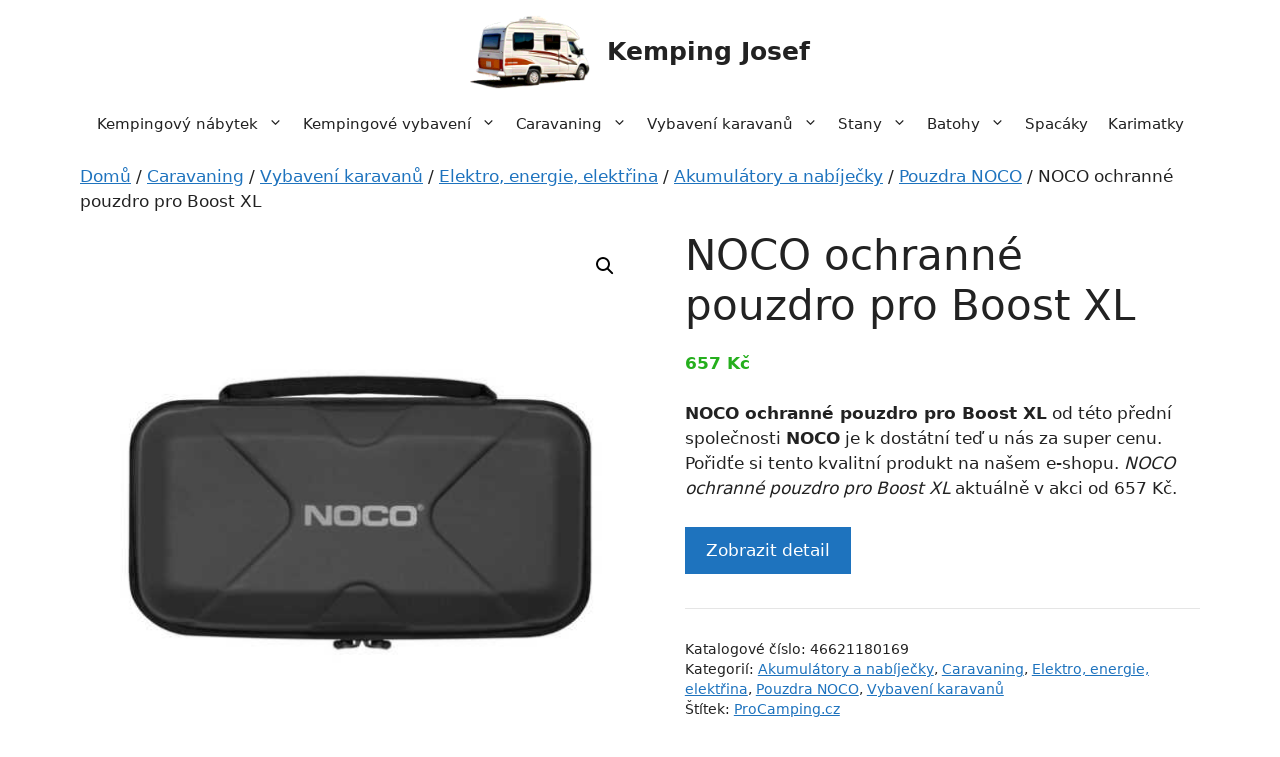

--- FILE ---
content_type: text/html; charset=UTF-8
request_url: https://kempjosef.cz/p/noco-ochranne-pouzdro-pro-boost-xl/
body_size: 15761
content:
<!DOCTYPE html>
<html lang="cs">
<head>
	<meta charset="UTF-8">
	<meta name='robots' content='index, follow, max-image-preview:large, max-snippet:-1, max-video-preview:-1' />
<meta name="viewport" content="width=device-width, initial-scale=1">
	<!-- This site is optimized with the Yoast SEO plugin v22.5 - https://yoast.com/wordpress/plugins/seo/ -->
	<title>NOCO ochranné pouzdro pro Boost XL | Kemping Josef</title>
	<link rel="canonical" href="https://kempjosef.cz/p/noco-ochranne-pouzdro-pro-boost-xl/" />
	<meta property="og:locale" content="cs_CZ" />
	<meta property="og:type" content="article" />
	<meta property="og:title" content="NOCO ochranné pouzdro pro Boost XL | Kemping Josef" />
	<meta property="og:description" content="NOCO ochranné pouzdro pro Boost XL od této přední společnosti NOCO je k dostátní teď u nás za super cenu. Pořidťe si tento kvalitní produkt na našem e-shopu. NOCO ochranné pouzdro pro Boost XL aktuálně v akci od 657 Kč." />
	<meta property="og:url" content="https://kempjosef.cz/p/noco-ochranne-pouzdro-pro-boost-xl/" />
	<meta property="og:site_name" content="Kemping Josef" />
	<meta property="article:modified_time" content="2023-05-04T13:28:54+00:00" />
	<meta property="og:image" content="https://kempjosef.cz/wp-content/uploads/2023/05/i5faec4caa3a34.jpeg" />
	<meta property="og:image:width" content="768" />
	<meta property="og:image:height" content="768" />
	<meta property="og:image:type" content="image/png" />
	<meta name="twitter:card" content="summary_large_image" />
	<meta name="twitter:label1" content="Odhadovaná doba čtení" />
	<meta name="twitter:data1" content="1 minuta" />
	<script type="application/ld+json" class="yoast-schema-graph">{"@context":"https://schema.org","@graph":[{"@type":"WebPage","@id":"https://kempjosef.cz/p/noco-ochranne-pouzdro-pro-boost-xl/","url":"https://kempjosef.cz/p/noco-ochranne-pouzdro-pro-boost-xl/","name":"NOCO ochranné pouzdro pro Boost XL | Kemping Josef","isPartOf":{"@id":"https://kempjosef.cz/#website"},"primaryImageOfPage":{"@id":"https://kempjosef.cz/p/noco-ochranne-pouzdro-pro-boost-xl/#primaryimage"},"image":{"@id":"https://kempjosef.cz/p/noco-ochranne-pouzdro-pro-boost-xl/#primaryimage"},"thumbnailUrl":"https://kempjosef.cz/wp-content/uploads/2023/05/i5faec4caa3a34.jpeg","datePublished":"2023-05-04T13:28:53+00:00","dateModified":"2023-05-04T13:28:54+00:00","breadcrumb":{"@id":"https://kempjosef.cz/p/noco-ochranne-pouzdro-pro-boost-xl/#breadcrumb"},"inLanguage":"cs","potentialAction":[{"@type":"ReadAction","target":["https://kempjosef.cz/p/noco-ochranne-pouzdro-pro-boost-xl/"]}]},{"@type":"ImageObject","inLanguage":"cs","@id":"https://kempjosef.cz/p/noco-ochranne-pouzdro-pro-boost-xl/#primaryimage","url":"https://kempjosef.cz/wp-content/uploads/2023/05/i5faec4caa3a34.jpeg","contentUrl":"https://kempjosef.cz/wp-content/uploads/2023/05/i5faec4caa3a34.jpeg","width":550,"height":550,"caption":"NOCO ochranné pouzdro pro Boost XL"},{"@type":"BreadcrumbList","@id":"https://kempjosef.cz/p/noco-ochranne-pouzdro-pro-boost-xl/#breadcrumb","itemListElement":[{"@type":"ListItem","position":1,"name":"Domů","item":"https://kempjosef.cz/"},{"@type":"ListItem","position":2,"name":"Eshop","item":"https://kempjosef.cz/eshop/"},{"@type":"ListItem","position":3,"name":"NOCO ochranné pouzdro pro Boost XL"}]},{"@type":"WebSite","@id":"https://kempjosef.cz/#website","url":"https://kempjosef.cz/","name":"Kemping Josef","description":"Campingové vybavení a outdoor","publisher":{"@id":"https://kempjosef.cz/#organization"},"potentialAction":[{"@type":"SearchAction","target":{"@type":"EntryPoint","urlTemplate":"https://kempjosef.cz/?s={search_term_string}"},"query-input":"required name=search_term_string"}],"inLanguage":"cs"},{"@type":"Organization","@id":"https://kempjosef.cz/#organization","name":"Kemping Josef","url":"https://kempjosef.cz/","logo":{"@type":"ImageObject","inLanguage":"cs","@id":"https://kempjosef.cz/#/schema/logo/image/","url":"https://kempjosef.cz/wp-content/uploads/2023/05/kempjosef-logo.png","contentUrl":"https://kempjosef.cz/wp-content/uploads/2023/05/kempjosef-logo.png","width":150,"height":92,"caption":"Kemping Josef"},"image":{"@id":"https://kempjosef.cz/#/schema/logo/image/"}}]}</script>
	<!-- / Yoast SEO plugin. -->


<link rel="alternate" type="application/rss+xml" title="Kemping Josef &raquo; RSS zdroj" href="https://kempjosef.cz/feed/" />
<link rel="alternate" type="application/rss+xml" title="Kemping Josef &raquo; RSS komentářů" href="https://kempjosef.cz/comments/feed/" />
<link rel="alternate" type="application/rss+xml" title="Kemping Josef &raquo; RSS komentářů pro NOCO ochranné pouzdro pro Boost XL" href="https://kempjosef.cz/p/noco-ochranne-pouzdro-pro-boost-xl/feed/" />
<link rel='stylesheet' id='font-awesome-css' href='https://kempjosef.cz/wp-content/plugins/brands-for-woocommerce/berocket/assets/css/font-awesome.min.css?ver=0bd6fa7a08c9881ab0aa1b14427a051b' media='all' />
<link rel='stylesheet' id='berocket_product_brand_style-css' href='https://kempjosef.cz/wp-content/plugins/brands-for-woocommerce/css/frontend.css?ver=3.8.2.4' media='all' />
<link rel='stylesheet' id='wp-block-library-css' href='https://kempjosef.cz/wp-includes/css/dist/block-library/style.min.css?ver=0bd6fa7a08c9881ab0aa1b14427a051b' media='all' />
<style id='classic-theme-styles-inline-css'>
/*! This file is auto-generated */
.wp-block-button__link{color:#fff;background-color:#32373c;border-radius:9999px;box-shadow:none;text-decoration:none;padding:calc(.667em + 2px) calc(1.333em + 2px);font-size:1.125em}.wp-block-file__button{background:#32373c;color:#fff;text-decoration:none}
</style>
<style id='global-styles-inline-css'>
body{--wp--preset--color--black: #000000;--wp--preset--color--cyan-bluish-gray: #abb8c3;--wp--preset--color--white: #ffffff;--wp--preset--color--pale-pink: #f78da7;--wp--preset--color--vivid-red: #cf2e2e;--wp--preset--color--luminous-vivid-orange: #ff6900;--wp--preset--color--luminous-vivid-amber: #fcb900;--wp--preset--color--light-green-cyan: #7bdcb5;--wp--preset--color--vivid-green-cyan: #00d084;--wp--preset--color--pale-cyan-blue: #8ed1fc;--wp--preset--color--vivid-cyan-blue: #0693e3;--wp--preset--color--vivid-purple: #9b51e0;--wp--preset--color--contrast: var(--contrast);--wp--preset--color--contrast-2: var(--contrast-2);--wp--preset--color--contrast-3: var(--contrast-3);--wp--preset--color--base: var(--base);--wp--preset--color--base-2: var(--base-2);--wp--preset--color--base-3: var(--base-3);--wp--preset--color--accent: var(--accent);--wp--preset--gradient--vivid-cyan-blue-to-vivid-purple: linear-gradient(135deg,rgba(6,147,227,1) 0%,rgb(155,81,224) 100%);--wp--preset--gradient--light-green-cyan-to-vivid-green-cyan: linear-gradient(135deg,rgb(122,220,180) 0%,rgb(0,208,130) 100%);--wp--preset--gradient--luminous-vivid-amber-to-luminous-vivid-orange: linear-gradient(135deg,rgba(252,185,0,1) 0%,rgba(255,105,0,1) 100%);--wp--preset--gradient--luminous-vivid-orange-to-vivid-red: linear-gradient(135deg,rgba(255,105,0,1) 0%,rgb(207,46,46) 100%);--wp--preset--gradient--very-light-gray-to-cyan-bluish-gray: linear-gradient(135deg,rgb(238,238,238) 0%,rgb(169,184,195) 100%);--wp--preset--gradient--cool-to-warm-spectrum: linear-gradient(135deg,rgb(74,234,220) 0%,rgb(151,120,209) 20%,rgb(207,42,186) 40%,rgb(238,44,130) 60%,rgb(251,105,98) 80%,rgb(254,248,76) 100%);--wp--preset--gradient--blush-light-purple: linear-gradient(135deg,rgb(255,206,236) 0%,rgb(152,150,240) 100%);--wp--preset--gradient--blush-bordeaux: linear-gradient(135deg,rgb(254,205,165) 0%,rgb(254,45,45) 50%,rgb(107,0,62) 100%);--wp--preset--gradient--luminous-dusk: linear-gradient(135deg,rgb(255,203,112) 0%,rgb(199,81,192) 50%,rgb(65,88,208) 100%);--wp--preset--gradient--pale-ocean: linear-gradient(135deg,rgb(255,245,203) 0%,rgb(182,227,212) 50%,rgb(51,167,181) 100%);--wp--preset--gradient--electric-grass: linear-gradient(135deg,rgb(202,248,128) 0%,rgb(113,206,126) 100%);--wp--preset--gradient--midnight: linear-gradient(135deg,rgb(2,3,129) 0%,rgb(40,116,252) 100%);--wp--preset--font-size--small: 13px;--wp--preset--font-size--medium: 20px;--wp--preset--font-size--large: 36px;--wp--preset--font-size--x-large: 42px;--wp--preset--spacing--20: 0.44rem;--wp--preset--spacing--30: 0.67rem;--wp--preset--spacing--40: 1rem;--wp--preset--spacing--50: 1.5rem;--wp--preset--spacing--60: 2.25rem;--wp--preset--spacing--70: 3.38rem;--wp--preset--spacing--80: 5.06rem;--wp--preset--shadow--natural: 6px 6px 9px rgba(0, 0, 0, 0.2);--wp--preset--shadow--deep: 12px 12px 50px rgba(0, 0, 0, 0.4);--wp--preset--shadow--sharp: 6px 6px 0px rgba(0, 0, 0, 0.2);--wp--preset--shadow--outlined: 6px 6px 0px -3px rgba(255, 255, 255, 1), 6px 6px rgba(0, 0, 0, 1);--wp--preset--shadow--crisp: 6px 6px 0px rgba(0, 0, 0, 1);}:where(.is-layout-flex){gap: 0.5em;}:where(.is-layout-grid){gap: 0.5em;}body .is-layout-flow > .alignleft{float: left;margin-inline-start: 0;margin-inline-end: 2em;}body .is-layout-flow > .alignright{float: right;margin-inline-start: 2em;margin-inline-end: 0;}body .is-layout-flow > .aligncenter{margin-left: auto !important;margin-right: auto !important;}body .is-layout-constrained > .alignleft{float: left;margin-inline-start: 0;margin-inline-end: 2em;}body .is-layout-constrained > .alignright{float: right;margin-inline-start: 2em;margin-inline-end: 0;}body .is-layout-constrained > .aligncenter{margin-left: auto !important;margin-right: auto !important;}body .is-layout-constrained > :where(:not(.alignleft):not(.alignright):not(.alignfull)){max-width: var(--wp--style--global--content-size);margin-left: auto !important;margin-right: auto !important;}body .is-layout-constrained > .alignwide{max-width: var(--wp--style--global--wide-size);}body .is-layout-flex{display: flex;}body .is-layout-flex{flex-wrap: wrap;align-items: center;}body .is-layout-flex > *{margin: 0;}body .is-layout-grid{display: grid;}body .is-layout-grid > *{margin: 0;}:where(.wp-block-columns.is-layout-flex){gap: 2em;}:where(.wp-block-columns.is-layout-grid){gap: 2em;}:where(.wp-block-post-template.is-layout-flex){gap: 1.25em;}:where(.wp-block-post-template.is-layout-grid){gap: 1.25em;}.has-black-color{color: var(--wp--preset--color--black) !important;}.has-cyan-bluish-gray-color{color: var(--wp--preset--color--cyan-bluish-gray) !important;}.has-white-color{color: var(--wp--preset--color--white) !important;}.has-pale-pink-color{color: var(--wp--preset--color--pale-pink) !important;}.has-vivid-red-color{color: var(--wp--preset--color--vivid-red) !important;}.has-luminous-vivid-orange-color{color: var(--wp--preset--color--luminous-vivid-orange) !important;}.has-luminous-vivid-amber-color{color: var(--wp--preset--color--luminous-vivid-amber) !important;}.has-light-green-cyan-color{color: var(--wp--preset--color--light-green-cyan) !important;}.has-vivid-green-cyan-color{color: var(--wp--preset--color--vivid-green-cyan) !important;}.has-pale-cyan-blue-color{color: var(--wp--preset--color--pale-cyan-blue) !important;}.has-vivid-cyan-blue-color{color: var(--wp--preset--color--vivid-cyan-blue) !important;}.has-vivid-purple-color{color: var(--wp--preset--color--vivid-purple) !important;}.has-black-background-color{background-color: var(--wp--preset--color--black) !important;}.has-cyan-bluish-gray-background-color{background-color: var(--wp--preset--color--cyan-bluish-gray) !important;}.has-white-background-color{background-color: var(--wp--preset--color--white) !important;}.has-pale-pink-background-color{background-color: var(--wp--preset--color--pale-pink) !important;}.has-vivid-red-background-color{background-color: var(--wp--preset--color--vivid-red) !important;}.has-luminous-vivid-orange-background-color{background-color: var(--wp--preset--color--luminous-vivid-orange) !important;}.has-luminous-vivid-amber-background-color{background-color: var(--wp--preset--color--luminous-vivid-amber) !important;}.has-light-green-cyan-background-color{background-color: var(--wp--preset--color--light-green-cyan) !important;}.has-vivid-green-cyan-background-color{background-color: var(--wp--preset--color--vivid-green-cyan) !important;}.has-pale-cyan-blue-background-color{background-color: var(--wp--preset--color--pale-cyan-blue) !important;}.has-vivid-cyan-blue-background-color{background-color: var(--wp--preset--color--vivid-cyan-blue) !important;}.has-vivid-purple-background-color{background-color: var(--wp--preset--color--vivid-purple) !important;}.has-black-border-color{border-color: var(--wp--preset--color--black) !important;}.has-cyan-bluish-gray-border-color{border-color: var(--wp--preset--color--cyan-bluish-gray) !important;}.has-white-border-color{border-color: var(--wp--preset--color--white) !important;}.has-pale-pink-border-color{border-color: var(--wp--preset--color--pale-pink) !important;}.has-vivid-red-border-color{border-color: var(--wp--preset--color--vivid-red) !important;}.has-luminous-vivid-orange-border-color{border-color: var(--wp--preset--color--luminous-vivid-orange) !important;}.has-luminous-vivid-amber-border-color{border-color: var(--wp--preset--color--luminous-vivid-amber) !important;}.has-light-green-cyan-border-color{border-color: var(--wp--preset--color--light-green-cyan) !important;}.has-vivid-green-cyan-border-color{border-color: var(--wp--preset--color--vivid-green-cyan) !important;}.has-pale-cyan-blue-border-color{border-color: var(--wp--preset--color--pale-cyan-blue) !important;}.has-vivid-cyan-blue-border-color{border-color: var(--wp--preset--color--vivid-cyan-blue) !important;}.has-vivid-purple-border-color{border-color: var(--wp--preset--color--vivid-purple) !important;}.has-vivid-cyan-blue-to-vivid-purple-gradient-background{background: var(--wp--preset--gradient--vivid-cyan-blue-to-vivid-purple) !important;}.has-light-green-cyan-to-vivid-green-cyan-gradient-background{background: var(--wp--preset--gradient--light-green-cyan-to-vivid-green-cyan) !important;}.has-luminous-vivid-amber-to-luminous-vivid-orange-gradient-background{background: var(--wp--preset--gradient--luminous-vivid-amber-to-luminous-vivid-orange) !important;}.has-luminous-vivid-orange-to-vivid-red-gradient-background{background: var(--wp--preset--gradient--luminous-vivid-orange-to-vivid-red) !important;}.has-very-light-gray-to-cyan-bluish-gray-gradient-background{background: var(--wp--preset--gradient--very-light-gray-to-cyan-bluish-gray) !important;}.has-cool-to-warm-spectrum-gradient-background{background: var(--wp--preset--gradient--cool-to-warm-spectrum) !important;}.has-blush-light-purple-gradient-background{background: var(--wp--preset--gradient--blush-light-purple) !important;}.has-blush-bordeaux-gradient-background{background: var(--wp--preset--gradient--blush-bordeaux) !important;}.has-luminous-dusk-gradient-background{background: var(--wp--preset--gradient--luminous-dusk) !important;}.has-pale-ocean-gradient-background{background: var(--wp--preset--gradient--pale-ocean) !important;}.has-electric-grass-gradient-background{background: var(--wp--preset--gradient--electric-grass) !important;}.has-midnight-gradient-background{background: var(--wp--preset--gradient--midnight) !important;}.has-small-font-size{font-size: var(--wp--preset--font-size--small) !important;}.has-medium-font-size{font-size: var(--wp--preset--font-size--medium) !important;}.has-large-font-size{font-size: var(--wp--preset--font-size--large) !important;}.has-x-large-font-size{font-size: var(--wp--preset--font-size--x-large) !important;}
.wp-block-navigation a:where(:not(.wp-element-button)){color: inherit;}
:where(.wp-block-post-template.is-layout-flex){gap: 1.25em;}:where(.wp-block-post-template.is-layout-grid){gap: 1.25em;}
:where(.wp-block-columns.is-layout-flex){gap: 2em;}:where(.wp-block-columns.is-layout-grid){gap: 2em;}
.wp-block-pullquote{font-size: 1.5em;line-height: 1.6;}
</style>
<link rel='stylesheet' id='photoswipe-css' href='https://kempjosef.cz/wp-content/plugins/woocommerce/assets/css/photoswipe/photoswipe.min.css?ver=8.8.2' media='all' />
<link rel='stylesheet' id='photoswipe-default-skin-css' href='https://kempjosef.cz/wp-content/plugins/woocommerce/assets/css/photoswipe/default-skin/default-skin.min.css?ver=8.8.2' media='all' />
<link rel='stylesheet' id='woocommerce-layout-css' href='https://kempjosef.cz/wp-content/plugins/woocommerce/assets/css/woocommerce-layout.css?ver=8.8.2' media='all' />
<link rel='stylesheet' id='woocommerce-smallscreen-css' href='https://kempjosef.cz/wp-content/plugins/woocommerce/assets/css/woocommerce-smallscreen.css?ver=8.8.2' media='only screen and (max-width: 768px)' />
<link rel='stylesheet' id='woocommerce-general-css' href='https://kempjosef.cz/wp-content/plugins/woocommerce/assets/css/woocommerce.css?ver=8.8.2' media='all' />
<style id='woocommerce-inline-inline-css'>
.woocommerce form .form-row .required { visibility: visible; }
</style>
<link rel='stylesheet' id='generate-widget-areas-css' href='https://kempjosef.cz/wp-content/themes/generatepress/assets/css/components/widget-areas.min.css?ver=3.4.0' media='all' />
<link rel='stylesheet' id='generate-style-css' href='https://kempjosef.cz/wp-content/themes/generatepress/assets/css/main.min.css?ver=3.4.0' media='all' />
<style id='generate-style-inline-css'>
body{background-color:var(--base-3);color:var(--contrast);}a{color:var(--accent);}a{text-decoration:underline;}.entry-title a, .site-branding a, a.button, .wp-block-button__link, .main-navigation a{text-decoration:none;}a:hover, a:focus, a:active{color:var(--contrast);}.wp-block-group__inner-container{max-width:1200px;margin-left:auto;margin-right:auto;}.site-header .header-image{width:120px;}:root{--contrast:#222222;--contrast-2:#575760;--contrast-3:#b2b2be;--base:#f0f0f0;--base-2:#faf4eb;--base-3:#ffffff;--accent:#1e73be;}:root .has-contrast-color{color:var(--contrast);}:root .has-contrast-background-color{background-color:var(--contrast);}:root .has-contrast-2-color{color:var(--contrast-2);}:root .has-contrast-2-background-color{background-color:var(--contrast-2);}:root .has-contrast-3-color{color:var(--contrast-3);}:root .has-contrast-3-background-color{background-color:var(--contrast-3);}:root .has-base-color{color:var(--base);}:root .has-base-background-color{background-color:var(--base);}:root .has-base-2-color{color:var(--base-2);}:root .has-base-2-background-color{background-color:var(--base-2);}:root .has-base-3-color{color:var(--base-3);}:root .has-base-3-background-color{background-color:var(--base-3);}:root .has-accent-color{color:var(--accent);}:root .has-accent-background-color{background-color:var(--accent);}.top-bar{background-color:#636363;color:#ffffff;}.top-bar a{color:#ffffff;}.top-bar a:hover{color:#303030;}.site-header{background-color:var(--base-3);}.main-title a,.main-title a:hover{color:var(--contrast);}.site-description{color:var(--contrast-2);}.mobile-menu-control-wrapper .menu-toggle,.mobile-menu-control-wrapper .menu-toggle:hover,.mobile-menu-control-wrapper .menu-toggle:focus,.has-inline-mobile-toggle #site-navigation.toggled{background-color:rgba(0, 0, 0, 0.02);}.main-navigation,.main-navigation ul ul{background-color:var(--base-3);}.main-navigation .main-nav ul li a, .main-navigation .menu-toggle, .main-navigation .menu-bar-items{color:var(--contrast);}.main-navigation .main-nav ul li:not([class*="current-menu-"]):hover > a, .main-navigation .main-nav ul li:not([class*="current-menu-"]):focus > a, .main-navigation .main-nav ul li.sfHover:not([class*="current-menu-"]) > a, .main-navigation .menu-bar-item:hover > a, .main-navigation .menu-bar-item.sfHover > a{color:var(--accent);}button.menu-toggle:hover,button.menu-toggle:focus{color:var(--contrast);}.main-navigation .main-nav ul li[class*="current-menu-"] > a{color:var(--accent);}.navigation-search input[type="search"],.navigation-search input[type="search"]:active, .navigation-search input[type="search"]:focus, .main-navigation .main-nav ul li.search-item.active > a, .main-navigation .menu-bar-items .search-item.active > a{color:var(--accent);}.main-navigation ul ul{background-color:var(--base);}.separate-containers .inside-article, .separate-containers .comments-area, .separate-containers .page-header, .one-container .container, .separate-containers .paging-navigation, .inside-page-header{background-color:var(--base-3);}.entry-title a{color:var(--contrast);}.entry-title a:hover{color:var(--contrast-2);}.entry-meta{color:var(--contrast-2);}.sidebar .widget{background-color:var(--base-3);}.footer-widgets{background-color:var(--base-3);}.site-info{color:var(--base-3);background-color:var(--contrast-2);}.site-info a{color:var(--base-2);}.site-info a:hover{color:var(--contrast-3);}.footer-bar .widget_nav_menu .current-menu-item a{color:var(--contrast-3);}input[type="text"],input[type="email"],input[type="url"],input[type="password"],input[type="search"],input[type="tel"],input[type="number"],textarea,select{color:var(--contrast);background-color:var(--base-2);border-color:var(--base);}input[type="text"]:focus,input[type="email"]:focus,input[type="url"]:focus,input[type="password"]:focus,input[type="search"]:focus,input[type="tel"]:focus,input[type="number"]:focus,textarea:focus,select:focus{color:var(--contrast);background-color:var(--base-2);border-color:var(--contrast-3);}button,html input[type="button"],input[type="reset"],input[type="submit"],a.button,a.wp-block-button__link:not(.has-background){color:#ffffff;background-color:#55555e;}button:hover,html input[type="button"]:hover,input[type="reset"]:hover,input[type="submit"]:hover,a.button:hover,button:focus,html input[type="button"]:focus,input[type="reset"]:focus,input[type="submit"]:focus,a.button:focus,a.wp-block-button__link:not(.has-background):active,a.wp-block-button__link:not(.has-background):focus,a.wp-block-button__link:not(.has-background):hover{color:#ffffff;background-color:#3f4047;}a.generate-back-to-top{background-color:rgba( 0,0,0,0.4 );color:#ffffff;}a.generate-back-to-top:hover,a.generate-back-to-top:focus{background-color:rgba( 0,0,0,0.6 );color:#ffffff;}:root{--gp-search-modal-bg-color:var(--base-3);--gp-search-modal-text-color:var(--contrast);--gp-search-modal-overlay-bg-color:rgba(0,0,0,0.2);}@media (max-width: 768px){.main-navigation .menu-bar-item:hover > a, .main-navigation .menu-bar-item.sfHover > a{background:none;color:var(--contrast);}}.inside-header{padding:15px 40px 15px 40px;}.nav-below-header .main-navigation .inside-navigation.grid-container, .nav-above-header .main-navigation .inside-navigation.grid-container{padding:0px 30px 0px 30px;}.separate-containers .inside-article, .separate-containers .comments-area, .separate-containers .page-header, .separate-containers .paging-navigation, .one-container .site-content, .inside-page-header{padding:0px 40px 0px 40px;}.site-main .wp-block-group__inner-container{padding:0px 40px 0px 40px;}.separate-containers .paging-navigation{padding-top:20px;padding-bottom:20px;}.entry-content .alignwide, body:not(.no-sidebar) .entry-content .alignfull{margin-left:-40px;width:calc(100% + 80px);max-width:calc(100% + 80px);}.one-container.archive .post:not(:last-child):not(.is-loop-template-item), .one-container.blog .post:not(:last-child):not(.is-loop-template-item){padding-bottom:0px;}.main-navigation .main-nav ul li a,.menu-toggle,.main-navigation .menu-bar-item > a{padding-left:10px;padding-right:10px;line-height:40px;}.main-navigation .main-nav ul ul li a{padding:15px 10px 15px 10px;}.navigation-search input[type="search"]{height:40px;}.rtl .menu-item-has-children .dropdown-menu-toggle{padding-left:10px;}.menu-item-has-children .dropdown-menu-toggle{padding-right:10px;}.menu-item-has-children ul .dropdown-menu-toggle{padding-top:15px;padding-bottom:15px;margin-top:-15px;}.rtl .main-navigation .main-nav ul li.menu-item-has-children > a{padding-right:10px;}.widget-area .widget{padding:20px;}.inside-site-info{padding:30px;}@media (max-width:768px){.separate-containers .inside-article, .separate-containers .comments-area, .separate-containers .page-header, .separate-containers .paging-navigation, .one-container .site-content, .inside-page-header{padding:0px 10px 0px 10px;}.site-main .wp-block-group__inner-container{padding:0px 10px 0px 10px;}.inside-top-bar{padding-right:30px;padding-left:30px;}.inside-header{padding-top:10px;padding-right:5px;padding-bottom:20px;padding-left:5px;}.widget-area .widget{padding-top:30px;padding-right:30px;padding-bottom:30px;padding-left:30px;}.footer-widgets-container{padding-top:30px;padding-right:30px;padding-bottom:30px;padding-left:30px;}.inside-site-info{padding-right:30px;padding-left:30px;}.entry-content .alignwide, body:not(.no-sidebar) .entry-content .alignfull{margin-left:-10px;width:calc(100% + 20px);max-width:calc(100% + 20px);}.one-container .site-main .paging-navigation{margin-bottom:20px;}}/* End cached CSS */.is-right-sidebar{width:25%;}.is-left-sidebar{width:25%;}.site-content .content-area{width:100%;}@media (max-width: 768px){.main-navigation .menu-toggle,.sidebar-nav-mobile:not(#sticky-placeholder){display:block;}.main-navigation ul,.gen-sidebar-nav,.main-navigation:not(.slideout-navigation):not(.toggled) .main-nav > ul,.has-inline-mobile-toggle #site-navigation .inside-navigation > *:not(.navigation-search):not(.main-nav){display:none;}.nav-align-right .inside-navigation,.nav-align-center .inside-navigation{justify-content:space-between;}}
.dynamic-author-image-rounded{border-radius:100%;}.dynamic-featured-image, .dynamic-author-image{vertical-align:middle;}.one-container.blog .dynamic-content-template:not(:last-child), .one-container.archive .dynamic-content-template:not(:last-child){padding-bottom:0px;}.dynamic-entry-excerpt > p:last-child{margin-bottom:0px;}
@media (max-width: 768px){.main-navigation .main-nav ul li a,.main-navigation .menu-toggle,.main-navigation .mobile-bar-items a,.main-navigation .menu-bar-item > a{line-height:50px;}.main-navigation .site-logo.navigation-logo img, .mobile-header-navigation .site-logo.mobile-header-logo img, .navigation-search input[type="search"]{height:50px;}}
</style>
<link rel='stylesheet' id='generate-child-css' href='https://kempjosef.cz/wp-content/themes/generatepress_child/style.css?ver=1679725982' media='all' />
<link rel='stylesheet' id='generate-blog-css' href='https://kempjosef.cz/wp-content/plugins/gp-premium/blog/functions/css/style.min.css?ver=2.3.1' media='all' />
<link rel='stylesheet' id='generate-woocommerce-css' href='https://kempjosef.cz/wp-content/plugins/gp-premium/woocommerce/functions/css/woocommerce.min.css?ver=2.3.1' media='all' />
<style id='generate-woocommerce-inline-css'>
.woocommerce #respond input#submit, .woocommerce a.button, .woocommerce button.button, .woocommerce input.button{color:#ffffff;background-color:#55555e;}.woocommerce #respond input#submit:hover, .woocommerce a.button:hover, .woocommerce button.button:hover, .woocommerce input.button:hover{color:#ffffff;background-color:#3f4047;}.woocommerce #respond input#submit.alt, .woocommerce a.button.alt, .woocommerce button.button.alt, .woocommerce input.button.alt, .woocommerce #respond input#submit.alt.disabled, .woocommerce #respond input#submit.alt.disabled:hover, .woocommerce #respond input#submit.alt:disabled, .woocommerce #respond input#submit.alt:disabled:hover, .woocommerce #respond input#submit.alt:disabled[disabled], .woocommerce #respond input#submit.alt:disabled[disabled]:hover, .woocommerce a.button.alt.disabled, .woocommerce a.button.alt.disabled:hover, .woocommerce a.button.alt:disabled, .woocommerce a.button.alt:disabled:hover, .woocommerce a.button.alt:disabled[disabled], .woocommerce a.button.alt:disabled[disabled]:hover, .woocommerce button.button.alt.disabled, .woocommerce button.button.alt.disabled:hover, .woocommerce button.button.alt:disabled, .woocommerce button.button.alt:disabled:hover, .woocommerce button.button.alt:disabled[disabled], .woocommerce button.button.alt:disabled[disabled]:hover, .woocommerce input.button.alt.disabled, .woocommerce input.button.alt.disabled:hover, .woocommerce input.button.alt:disabled, .woocommerce input.button.alt:disabled:hover, .woocommerce input.button.alt:disabled[disabled], .woocommerce input.button.alt:disabled[disabled]:hover{color:#ffffff;background-color:#1e73be;}.woocommerce #respond input#submit.alt:hover, .woocommerce a.button.alt:hover, .woocommerce button.button.alt:hover, .woocommerce input.button.alt:hover{color:#ffffff;background-color:#377fbf;}.woocommerce .star-rating span:before, .woocommerce p.stars:hover a::before{color:#ffa200;}.woocommerce span.onsale{background-color:#222222;color:#ffffff;}.woocommerce ul.products li.product .price, .woocommerce div.product p.price{color:#25af1d;}.woocommerce div.product .woocommerce-tabs ul.tabs li a{color:#222222;}.woocommerce div.product .woocommerce-tabs ul.tabs li a:hover, .woocommerce div.product .woocommerce-tabs ul.tabs li.active a{color:#1e73be;}.woocommerce-message{background-color:#0b9444;color:#ffffff;}div.woocommerce-message a.button, div.woocommerce-message a.button:focus, div.woocommerce-message a.button:hover, div.woocommerce-message a, div.woocommerce-message a:focus, div.woocommerce-message a:hover{color:#ffffff;}.woocommerce-info{background-color:#1e73be;color:#ffffff;}div.woocommerce-info a.button, div.woocommerce-info a.button:focus, div.woocommerce-info a.button:hover, div.woocommerce-info a, div.woocommerce-info a:focus, div.woocommerce-info a:hover{color:#ffffff;}.woocommerce-error{background-color:#e8626d;color:#ffffff;}div.woocommerce-error a.button, div.woocommerce-error a.button:focus, div.woocommerce-error a.button:hover, div.woocommerce-error a, div.woocommerce-error a:focus, div.woocommerce-error a:hover{color:#ffffff;}.woocommerce-product-details__short-description{color:var(--contrast);}#wc-mini-cart{background-color:#ffffff;color:#000000;}#wc-mini-cart a:not(.button), #wc-mini-cart a.remove{color:#000000;}#wc-mini-cart .button{color:#ffffff;}#wc-mini-cart .button:hover, #wc-mini-cart .button:focus, #wc-mini-cart .button:active{color:#ffffff;}.woocommerce #content div.product div.images, .woocommerce div.product div.images, .woocommerce-page #content div.product div.images, .woocommerce-page div.product div.images{width:50%;}.add-to-cart-panel{background-color:#ffffff;color:#000000;}.add-to-cart-panel a:not(.button){color:#000000;}.woocommerce .widget_price_filter .price_slider_wrapper .ui-widget-content{background-color:#dddddd;}.woocommerce .widget_price_filter .ui-slider .ui-slider-range, .woocommerce .widget_price_filter .ui-slider .ui-slider-handle{background-color:#666666;}.woocommerce-MyAccount-navigation li.is-active a:after, a.button.wc-forward:after{display:none;}#payment .payment_methods>.wc_payment_method>label:before{font-family:WooCommerce;content:"\e039";}#payment .payment_methods li.wc_payment_method>input[type=radio]:first-child:checked+label:before{content:"\e03c";}.woocommerce-ordering:after{font-family:WooCommerce;content:"\e00f";}.wc-columns-container .products, .woocommerce .related ul.products, .woocommerce .up-sells ul.products{grid-gap:15px;}@media (max-width: 1024px){.woocommerce .wc-columns-container.wc-tablet-columns-3 .products{-ms-grid-columns:(1fr)[3];grid-template-columns:repeat(3, 1fr);}.wc-related-upsell-tablet-columns-2 .related ul.products, .wc-related-upsell-tablet-columns-2 .up-sells ul.products{-ms-grid-columns:(1fr)[2];grid-template-columns:repeat(2, 1fr);}}@media (max-width:768px){.add-to-cart-panel .continue-shopping{background-color:#ffffff;}.woocommerce #content div.product div.images,.woocommerce div.product div.images,.woocommerce-page #content div.product div.images,.woocommerce-page div.product div.images{width:100%;}}@media (max-width: 768px){nav.toggled .main-nav li.wc-menu-item{display:none !important;}.mobile-bar-items.wc-mobile-cart-items{z-index:1;}}
</style>
<link rel='stylesheet' id='generate-woocommerce-mobile-css' href='https://kempjosef.cz/wp-content/plugins/gp-premium/woocommerce/functions/css/woocommerce-mobile.min.css?ver=2.3.1' media='(max-width:768px)' />
<script src="https://kempjosef.cz/wp-includes/js/jquery/jquery.min.js?ver=3.7.1" id="jquery-core-js"></script>
<script src="https://kempjosef.cz/wp-includes/js/jquery/jquery-migrate.min.js?ver=3.4.1" id="jquery-migrate-js"></script>
<script src="https://kempjosef.cz/wp-content/plugins/woocommerce/assets/js/jquery-blockui/jquery.blockUI.min.js?ver=2.7.0-wc.8.8.2" id="jquery-blockui-js" defer data-wp-strategy="defer"></script>
<script id="wc-add-to-cart-js-extra">
var wc_add_to_cart_params = {"ajax_url":"\/wp-admin\/admin-ajax.php","wc_ajax_url":"\/?wc-ajax=%%endpoint%%","i18n_view_cart":"Zobrazit ko\u0161\u00edk","cart_url":"https:\/\/kempjosef.cz\/?page_id=9","is_cart":"","cart_redirect_after_add":"no"};
</script>
<script src="https://kempjosef.cz/wp-content/plugins/woocommerce/assets/js/frontend/add-to-cart.min.js?ver=8.8.2" id="wc-add-to-cart-js" defer data-wp-strategy="defer"></script>
<script src="https://kempjosef.cz/wp-content/plugins/woocommerce/assets/js/zoom/jquery.zoom.min.js?ver=1.7.21-wc.8.8.2" id="zoom-js" defer data-wp-strategy="defer"></script>
<script src="https://kempjosef.cz/wp-content/plugins/woocommerce/assets/js/flexslider/jquery.flexslider.min.js?ver=2.7.2-wc.8.8.2" id="flexslider-js" defer data-wp-strategy="defer"></script>
<script src="https://kempjosef.cz/wp-content/plugins/woocommerce/assets/js/photoswipe/photoswipe.min.js?ver=4.1.1-wc.8.8.2" id="photoswipe-js" defer data-wp-strategy="defer"></script>
<script src="https://kempjosef.cz/wp-content/plugins/woocommerce/assets/js/photoswipe/photoswipe-ui-default.min.js?ver=4.1.1-wc.8.8.2" id="photoswipe-ui-default-js" defer data-wp-strategy="defer"></script>
<script id="wc-single-product-js-extra">
var wc_single_product_params = {"i18n_required_rating_text":"Zvolte pros\u00edm hodnocen\u00ed","review_rating_required":"yes","flexslider":{"rtl":false,"animation":"slide","smoothHeight":true,"directionNav":false,"controlNav":"thumbnails","slideshow":false,"animationSpeed":500,"animationLoop":false,"allowOneSlide":false},"zoom_enabled":"1","zoom_options":[],"photoswipe_enabled":"1","photoswipe_options":{"shareEl":false,"closeOnScroll":false,"history":false,"hideAnimationDuration":0,"showAnimationDuration":0},"flexslider_enabled":"1"};
</script>
<script src="https://kempjosef.cz/wp-content/plugins/woocommerce/assets/js/frontend/single-product.min.js?ver=8.8.2" id="wc-single-product-js" defer data-wp-strategy="defer"></script>
<script src="https://kempjosef.cz/wp-content/plugins/woocommerce/assets/js/js-cookie/js.cookie.min.js?ver=2.1.4-wc.8.8.2" id="js-cookie-js" defer data-wp-strategy="defer"></script>
<script id="woocommerce-js-extra">
var woocommerce_params = {"ajax_url":"\/wp-admin\/admin-ajax.php","wc_ajax_url":"\/?wc-ajax=%%endpoint%%"};
</script>
<script src="https://kempjosef.cz/wp-content/plugins/woocommerce/assets/js/frontend/woocommerce.min.js?ver=8.8.2" id="woocommerce-js" defer data-wp-strategy="defer"></script>
<link rel="https://api.w.org/" href="https://kempjosef.cz/wp-json/" /><link rel="alternate" type="application/json" href="https://kempjosef.cz/wp-json/wp/v2/product/1499" /><link rel="EditURI" type="application/rsd+xml" title="RSD" href="https://kempjosef.cz/xmlrpc.php?rsd" />

<link rel='shortlink' href='https://kempjosef.cz/?p=1499' />
<link rel="alternate" type="application/json+oembed" href="https://kempjosef.cz/wp-json/oembed/1.0/embed?url=https%3A%2F%2Fkempjosef.cz%2Fp%2Fnoco-ochranne-pouzdro-pro-boost-xl%2F" />
<link rel="alternate" type="text/xml+oembed" href="https://kempjosef.cz/wp-json/oembed/1.0/embed?url=https%3A%2F%2Fkempjosef.cz%2Fp%2Fnoco-ochranne-pouzdro-pro-boost-xl%2F&#038;format=xml" />
<style></style><link rel="pingback" href="https://kempjosef.cz/xmlrpc.php">
	<noscript><style>.woocommerce-product-gallery{ opacity: 1 !important; }</style></noscript>
	<link rel="icon" href="https://kempjosef.cz/wp-content/uploads/2023/05/favicon.png" sizes="32x32" />
<link rel="icon" href="https://kempjosef.cz/wp-content/uploads/2023/05/favicon.png" sizes="192x192" />
<link rel="apple-touch-icon" href="https://kempjosef.cz/wp-content/uploads/2023/05/favicon.png" />
<meta name="msapplication-TileImage" content="https://kempjosef.cz/wp-content/uploads/2023/05/favicon.png" />
		<style id="wp-custom-css">
			p.price {margin-top: 20px;}
span.woocommerce-Price-amount {color: #25af1d;}
		</style>
		</head>

<body data-rsssl=1 class="product-template-default single single-product postid-1499 wp-custom-logo wp-embed-responsive theme-generatepress post-image-above-header post-image-aligned-center sticky-menu-fade woocommerce woocommerce-page woocommerce-no-js no-sidebar nav-below-header separate-containers header-aligned-center dropdown-hover featured-image-active" itemtype="https://schema.org/Blog" itemscope>
	<a class="screen-reader-text skip-link" href="#content" title="Přeskočit na obsah">Přeskočit na obsah</a>		<header class="site-header" id="masthead" aria-label="Web"  itemtype="https://schema.org/WPHeader" itemscope>
			<div class="inside-header grid-container">
				<div class="site-branding-container"><div class="site-logo">
					<a href="https://kempjosef.cz/" rel="home">
						<img  class="header-image is-logo-image" alt="Kemping Josef" src="https://kempjosef.cz/wp-content/uploads/2023/05/kempjosef-logo.png" width="150" height="92" />
					</a>
				</div><div class="site-branding">
						<p class="main-title" itemprop="headline">
					<a href="https://kempjosef.cz/" rel="home">Kemping Josef</a>
				</p>
						
					</div></div>			</div>
		</header>
				<nav class="main-navigation nav-align-center sub-menu-right" id="site-navigation" aria-label="Primární"  itemtype="https://schema.org/SiteNavigationElement" itemscope>
			<div class="inside-navigation grid-container">
								<button class="menu-toggle" aria-controls="primary-menu" aria-expanded="false">
					<span class="gp-icon icon-menu-bars"><svg viewBox="0 0 512 512" aria-hidden="true" xmlns="http://www.w3.org/2000/svg" width="1em" height="1em"><path d="M0 96c0-13.255 10.745-24 24-24h464c13.255 0 24 10.745 24 24s-10.745 24-24 24H24c-13.255 0-24-10.745-24-24zm0 160c0-13.255 10.745-24 24-24h464c13.255 0 24 10.745 24 24s-10.745 24-24 24H24c-13.255 0-24-10.745-24-24zm0 160c0-13.255 10.745-24 24-24h464c13.255 0 24 10.745 24 24s-10.745 24-24 24H24c-13.255 0-24-10.745-24-24z" /></svg><svg viewBox="0 0 512 512" aria-hidden="true" xmlns="http://www.w3.org/2000/svg" width="1em" height="1em"><path d="M71.029 71.029c9.373-9.372 24.569-9.372 33.942 0L256 222.059l151.029-151.03c9.373-9.372 24.569-9.372 33.942 0 9.372 9.373 9.372 24.569 0 33.942L289.941 256l151.03 151.029c9.372 9.373 9.372 24.569 0 33.942-9.373 9.372-24.569 9.372-33.942 0L256 289.941l-151.029 151.03c-9.373 9.372-24.569 9.372-33.942 0-9.372-9.373-9.372-24.569 0-33.942L222.059 256 71.029 104.971c-9.372-9.373-9.372-24.569 0-33.942z" /></svg></span><span class="mobile-menu">Menu</span>				</button>
				<div id="primary-menu" class="main-nav"><ul id="menu-top-menu" class=" menu sf-menu"><li id="menu-item-9331" class="menu-item menu-item-type-custom menu-item-object-custom menu-item-has-children menu-item-9331"><a href="https://kempjosef.cz/p-kategorie/caravaning/kempingovy-nabytek/">Kempingový nábytek<span role="presentation" class="dropdown-menu-toggle"><span class="gp-icon icon-arrow"><svg viewBox="0 0 330 512" aria-hidden="true" xmlns="http://www.w3.org/2000/svg" width="1em" height="1em"><path d="M305.913 197.085c0 2.266-1.133 4.815-2.833 6.514L171.087 335.593c-1.7 1.7-4.249 2.832-6.515 2.832s-4.815-1.133-6.515-2.832L26.064 203.599c-1.7-1.7-2.832-4.248-2.832-6.514s1.132-4.816 2.832-6.515l14.162-14.163c1.7-1.699 3.966-2.832 6.515-2.832 2.266 0 4.815 1.133 6.515 2.832l111.316 111.317 111.316-111.317c1.7-1.699 4.249-2.832 6.515-2.832s4.815 1.133 6.515 2.832l14.162 14.163c1.7 1.7 2.833 4.249 2.833 6.515z" /></svg></span></span></a>
<ul class="sub-menu">
	<li id="menu-item-9625" class="menu-item menu-item-type-custom menu-item-object-custom menu-item-9625"><a href="https://kempjosef.cz/p-kategorie/caravaning/kempingovy-nabytek/kempingove-zidle/">Kempingové židle</a></li>
	<li id="menu-item-9634" class="menu-item menu-item-type-custom menu-item-object-custom menu-item-9634"><a href="https://kempjosef.cz/p-kategorie/caravaning/kempingovy-nabytek/kempingove-stoly/">Kempingové stoly</a></li>
	<li id="menu-item-9658" class="menu-item menu-item-type-custom menu-item-object-custom menu-item-9658"><a href="https://kempjosef.cz/p-kategorie/caravaning/kempingovy-nabytek/kuchynske-skrinky/">Kuchyňské skříňky</a></li>
	<li id="menu-item-9674" class="menu-item menu-item-type-custom menu-item-object-custom menu-item-9674"><a href="https://kempjosef.cz/p-kategorie/caravaning/kempingovy-nabytek/lehatka/">Lehátka</a></li>
	<li id="menu-item-9695" class="menu-item menu-item-type-custom menu-item-object-custom menu-item-9695"><a href="https://kempjosef.cz/p-kategorie/caravaning/kempingovy-nabytek/jidelni-sety/">Jídelní sety</a></li>
	<li id="menu-item-9710" class="menu-item menu-item-type-custom menu-item-object-custom menu-item-9710"><a href="https://kempjosef.cz/p-kategorie/caravaning/kempingovy-nabytek/houpaci-site/">Houpací sítě</a></li>
	<li id="menu-item-9733" class="menu-item menu-item-type-custom menu-item-object-custom menu-item-9733"><a href="https://kempjosef.cz/p-kategorie/caravaning/kempingovy-nabytek/kempingove-skrine-kempingovy-nabytek/">Kempingové skříně</a></li>
	<li id="menu-item-9744" class="menu-item menu-item-type-custom menu-item-object-custom menu-item-9744"><a href="https://kempjosef.cz/p-kategorie/caravaning/kempingovy-nabytek/kapsare-organizery-a-prihradky/">Organizéry</a></li>
</ul>
</li>
<li id="menu-item-8509" class="menu-item menu-item-type-custom menu-item-object-custom menu-item-has-children menu-item-8509"><a href="https://kempjosef.cz/p-kategorie/pro-camping/sport/outdoorove-vybaveni/">Kempingové vybavení<span role="presentation" class="dropdown-menu-toggle"><span class="gp-icon icon-arrow"><svg viewBox="0 0 330 512" aria-hidden="true" xmlns="http://www.w3.org/2000/svg" width="1em" height="1em"><path d="M305.913 197.085c0 2.266-1.133 4.815-2.833 6.514L171.087 335.593c-1.7 1.7-4.249 2.832-6.515 2.832s-4.815-1.133-6.515-2.832L26.064 203.599c-1.7-1.7-2.832-4.248-2.832-6.514s1.132-4.816 2.832-6.515l14.162-14.163c1.7-1.699 3.966-2.832 6.515-2.832 2.266 0 4.815 1.133 6.515 2.832l111.316 111.317 111.316-111.317c1.7-1.699 4.249-2.832 6.515-2.832s4.815 1.133 6.515 2.832l14.162 14.163c1.7 1.7 2.833 4.249 2.833 6.515z" /></svg></span></span></a>
<ul class="sub-menu">
	<li id="menu-item-8916" class="menu-item menu-item-type-custom menu-item-object-custom menu-item-8916"><a href="https://kempjosef.cz/p-kategorie/pro-camping/sport/outdoorove-vybaveni/chladici-tasky-a-boxy/">Chladící boxy</a></li>
	<li id="menu-item-11464" class="menu-item menu-item-type-custom menu-item-object-custom menu-item-11464"><a href="https://kempjosef.cz/p-kategorie/grily-varice/">Grily a vařiče</a></li>
	<li id="menu-item-8981" class="menu-item menu-item-type-custom menu-item-object-custom menu-item-8981"><a href="https://kempjosef.cz/p-kategorie/pro-camping/sport/outdoorove-vybaveni/outdoorove-nadobi/">Kempingové nádobí</a></li>
	<li id="menu-item-9159" class="menu-item menu-item-type-custom menu-item-object-custom menu-item-9159"><a href="https://kempjosef.cz/p-kategorie/pro-camping/sport/outdoorove-vybaveni/kartuse-a-palivove-lahve/">Kartuše a palivo</a></li>
	<li id="menu-item-9131" class="menu-item menu-item-type-custom menu-item-object-custom menu-item-9131"><a href="https://kempjosef.cz/p-kategorie/pro-camping/sport/outdoorove-vybaveni/outdoorove-pribory/">Kempingové příbory</a></li>
	<li id="menu-item-10344" class="menu-item menu-item-type-custom menu-item-object-custom menu-item-10344"><a href="https://kempjosef.cz/p-kategorie/turistika/vaky-a-obaly/">Vaky a obaly</a></li>
	<li id="menu-item-9075" class="menu-item menu-item-type-custom menu-item-object-custom menu-item-9075"><a href="https://kempjosef.cz/p-kategorie/pro-camping/sport/outdoorove-vybaveni/chemicka-wc/">Chemické záchody</a></li>
	<li id="menu-item-9090" class="menu-item menu-item-type-custom menu-item-object-custom menu-item-9090"><a href="https://kempjosef.cz/p-kategorie/pro-camping/sport/outdoorove-vybaveni/kempingove-sprchy/">Kempingové sprchy</a></li>
	<li id="menu-item-9106" class="menu-item menu-item-type-custom menu-item-object-custom menu-item-9106"><a href="https://kempjosef.cz/p-kategorie/pro-camping/sport/outdoorove-vybaveni/prislusenstvi-pro-chemicka-wc/">Příslušenství k WC</a></li>
	<li id="menu-item-8883" class="menu-item menu-item-type-custom menu-item-object-custom menu-item-8883"><a href="https://kempjosef.cz/p-kategorie/pro-camping/sport/outdoorove-vybaveni/kempingove-skrine/">Kempingové skříně</a></li>
	<li id="menu-item-10594" class="menu-item menu-item-type-custom menu-item-object-custom menu-item-10594"><a href="https://kempjosef.cz/p-kategorie/pro-camping/sport/outdoorove-vybaveni/svitilny/">Svítilny</a></li>
	<li id="menu-item-10593" class="menu-item menu-item-type-custom menu-item-object-custom menu-item-10593"><a href="https://kempjosef.cz/p-kategorie/pro-camping/sport/outdoorove-vybaveni/stany/">Stany</a></li>
	<li id="menu-item-10592" class="menu-item menu-item-type-custom menu-item-object-custom menu-item-10592"><a href="https://kempjosef.cz/p-kategorie/pro-camping/sport/outdoorove-vybaveni/spacaky/">Spacáky</a></li>
	<li id="menu-item-10595" class="menu-item menu-item-type-custom menu-item-object-custom menu-item-10595"><a href="https://kempjosef.cz/p-kategorie/pro-camping/sport/outdoorove-vybaveni/karimatky/">Karimatky</a></li>
</ul>
</li>
<li id="menu-item-10596" class="menu-item menu-item-type-custom menu-item-object-custom menu-item-has-children menu-item-10596"><a href="https://kempjosef.cz/p-kategorie/caravaning/">Caravaning<span role="presentation" class="dropdown-menu-toggle"><span class="gp-icon icon-arrow"><svg viewBox="0 0 330 512" aria-hidden="true" xmlns="http://www.w3.org/2000/svg" width="1em" height="1em"><path d="M305.913 197.085c0 2.266-1.133 4.815-2.833 6.514L171.087 335.593c-1.7 1.7-4.249 2.832-6.515 2.832s-4.815-1.133-6.515-2.832L26.064 203.599c-1.7-1.7-2.832-4.248-2.832-6.514s1.132-4.816 2.832-6.515l14.162-14.163c1.7-1.699 3.966-2.832 6.515-2.832 2.266 0 4.815 1.133 6.515 2.832l111.316 111.317 111.316-111.317c1.7-1.699 4.249-2.832 6.515-2.832s4.815 1.133 6.515 2.832l14.162 14.163c1.7 1.7 2.833 4.249 2.833 6.515z" /></svg></span></span></a>
<ul class="sub-menu">
	<li id="menu-item-10597" class="menu-item menu-item-type-custom menu-item-object-custom menu-item-10597"><a href="https://kempjosef.cz/p-kategorie/caravaning/vybaveni-exterieru/">Vybavení exteriérů</a></li>
	<li id="menu-item-10598" class="menu-item menu-item-type-custom menu-item-object-custom menu-item-10598"><a href="https://kempjosef.cz/p-kategorie/caravaning/nahradni-dily-pro-karavany/">Náhradní díly pro karavany</a></li>
	<li id="menu-item-10599" class="menu-item menu-item-type-custom menu-item-object-custom menu-item-10599"><a href="https://kempjosef.cz/p-kategorie/caravaning/markyzy-a-prislusenstvi/">Markýzy a příslušenství</a></li>
	<li id="menu-item-10600" class="menu-item menu-item-type-custom menu-item-object-custom menu-item-10600"><a href="https://kempjosef.cz/p-kategorie/caravaning/predstany-pro-karavany-a-vany/">Předstany pro karavany</a></li>
	<li id="menu-item-10601" class="menu-item menu-item-type-custom menu-item-object-custom menu-item-10601"><a href="https://kempjosef.cz/p-kategorie/caravaning/obytne-vestavby/">Obytné vestavby</a></li>
	<li id="menu-item-11467" class="menu-item menu-item-type-custom menu-item-object-custom menu-item-11467"><a href="https://kempjosef.cz/p-kategorie/svet-karavanu/dum-a-zahrada-svet-karavanu/zahrada-dum-a-zahrada-svet-karavanu/zahradni-grily-zahrada-dum-a-zahrada-svet-karavanu/">Zahradní grily</a></li>
	<li id="menu-item-10602" class="menu-item menu-item-type-custom menu-item-object-custom menu-item-10602"><a href="https://kempjosef.cz/p-kategorie/caravaning/plyn-pro-karavany/">Plyn pro karavany</a></li>
	<li id="menu-item-10603" class="menu-item menu-item-type-custom menu-item-object-custom menu-item-10603"><a href="https://kempjosef.cz/p-kategorie/caravaning/vybaveni-karavanu/">Vybavení</a></li>
	<li id="menu-item-10604" class="menu-item menu-item-type-custom menu-item-object-custom menu-item-10604"><a href="https://kempjosef.cz/p-kategorie/caravaning/kempingovy-nabytek/">Nábytek</a></li>
	<li id="menu-item-10605" class="menu-item menu-item-type-custom menu-item-object-custom menu-item-10605"><a href="https://kempjosef.cz/p-kategorie/caravaning/nadobi-caravaning/">Nádobí</a></li>
	<li id="menu-item-11465" class="menu-item menu-item-type-custom menu-item-object-custom menu-item-11465"><a href="https://kempjosef.cz/p-kategorie/pro-camping/kosmetika-a-zdravi/zdravi/repelenty/">Repelenty</a></li>
</ul>
</li>
<li id="menu-item-9815" class="menu-item menu-item-type-custom menu-item-object-custom menu-item-has-children menu-item-9815"><a href="https://kempjosef.cz/p-kategorie/caravaning/vybaveni-karavanu/">Vybavení karavanů<span role="presentation" class="dropdown-menu-toggle"><span class="gp-icon icon-arrow"><svg viewBox="0 0 330 512" aria-hidden="true" xmlns="http://www.w3.org/2000/svg" width="1em" height="1em"><path d="M305.913 197.085c0 2.266-1.133 4.815-2.833 6.514L171.087 335.593c-1.7 1.7-4.249 2.832-6.515 2.832s-4.815-1.133-6.515-2.832L26.064 203.599c-1.7-1.7-2.832-4.248-2.832-6.514s1.132-4.816 2.832-6.515l14.162-14.163c1.7-1.699 3.966-2.832 6.515-2.832 2.266 0 4.815 1.133 6.515 2.832l111.316 111.317 111.316-111.317c1.7-1.699 4.249-2.832 6.515-2.832s4.815 1.133 6.515 2.832l14.162 14.163c1.7 1.7 2.833 4.249 2.833 6.515z" /></svg></span></span></a>
<ul class="sub-menu">
	<li id="menu-item-11466" class="menu-item menu-item-type-custom menu-item-object-custom menu-item-11466"><a href="https://kempjosef.cz/p-kategorie/svet-karavanu/auto-moto-svet-karavanu/stresni-nosice-boxy-a-kose/">Střešní nosiče, boxy, koše</a></li>
	<li id="menu-item-9996" class="menu-item menu-item-type-custom menu-item-object-custom menu-item-9996"><a href="https://kempjosef.cz/p-kategorie/pro-camping/stavebniny/okna-a-parapety/markyzy/">Markýzy</a></li>
	<li id="menu-item-9828" class="menu-item menu-item-type-custom menu-item-object-custom menu-item-9828"><a href="https://kempjosef.cz/p-kategorie/caravaning/vybaveni-karavanu/elektro-energie-elektrina/">Elektro</a></li>
	<li id="menu-item-11463" class="menu-item menu-item-type-custom menu-item-object-custom menu-item-11463"><a href="https://kempjosef.cz/p-kategorie/pro-camping/elektronika/baterie/solarni-nabijecky/">Solární nabíječky</a></li>
	<li id="menu-item-9861" class="menu-item menu-item-type-custom menu-item-object-custom menu-item-9861"><a href="https://kempjosef.cz/p-kategorie/caravaning/vybaveni-karavanu/kuchynske-spotrebice/">Kuchyňské spotřebiče</a></li>
	<li id="menu-item-9877" class="menu-item menu-item-type-custom menu-item-object-custom menu-item-9877"><a href="https://kempjosef.cz/p-kategorie/caravaning/vybaveni-karavanu/tvsat/">TV a satelit</a></li>
	<li id="menu-item-9894" class="menu-item menu-item-type-custom menu-item-object-custom menu-item-9894"><a href="https://kempjosef.cz/p-kategorie/caravaning/vybaveni-karavanu/udrzba-obytnych-vozu-a-karavanu/">Údržba</a></li>
	<li id="menu-item-9910" class="menu-item menu-item-type-custom menu-item-object-custom menu-item-9910"><a href="https://kempjosef.cz/p-kategorie/caravaning/vybaveni-karavanu/nastupni-schudky/">Schůdky</a></li>
	<li id="menu-item-9977" class="menu-item menu-item-type-custom menu-item-object-custom menu-item-9977"><a href="https://kempjosef.cz/p-kategorie/pro-psy-2/">Pro psy</a></li>
</ul>
</li>
<li id="menu-item-10173" class="menu-item menu-item-type-custom menu-item-object-custom menu-item-has-children menu-item-10173"><a href="https://kempjosef.cz/p-kategorie/pro-camping/sport/outdoorove-vybaveni/stany/">Stany<span role="presentation" class="dropdown-menu-toggle"><span class="gp-icon icon-arrow"><svg viewBox="0 0 330 512" aria-hidden="true" xmlns="http://www.w3.org/2000/svg" width="1em" height="1em"><path d="M305.913 197.085c0 2.266-1.133 4.815-2.833 6.514L171.087 335.593c-1.7 1.7-4.249 2.832-6.515 2.832s-4.815-1.133-6.515-2.832L26.064 203.599c-1.7-1.7-2.832-4.248-2.832-6.514s1.132-4.816 2.832-6.515l14.162-14.163c1.7-1.699 3.966-2.832 6.515-2.832 2.266 0 4.815 1.133 6.515 2.832l111.316 111.317 111.316-111.317c1.7-1.699 4.249-2.832 6.515-2.832s4.815 1.133 6.515 2.832l14.162 14.163c1.7 1.7 2.833 4.249 2.833 6.515z" /></svg></span></span></a>
<ul class="sub-menu">
	<li id="menu-item-10192" class="menu-item menu-item-type-custom menu-item-object-custom menu-item-10192"><a href="https://kempjosef.cz/p-kategorie/4camping/sport-4camping/outdoorove-vybaveni-sport-4camping/autostany/">Autostany</a></li>
	<li id="menu-item-10219" class="menu-item menu-item-type-custom menu-item-object-custom menu-item-10219"><a href="https://kempjosef.cz/p-kategorie/camping/stany-camping/stany-pro-7-a-vice-osob/">Pro 7+ osob</a></li>
	<li id="menu-item-10240" class="menu-item menu-item-type-custom menu-item-object-custom menu-item-10240"><a href="https://kempjosef.cz/p-kategorie/camping/stany-camping/stresni-stany/">Střešní stany</a></li>
	<li id="menu-item-10261" class="menu-item menu-item-type-custom menu-item-object-custom menu-item-10261"><a href="https://kempjosef.cz/p-kategorie/caravaning/predstany-pro-karavany-a-vany/">Předstany</a></li>
</ul>
</li>
<li id="menu-item-10536" class="menu-item menu-item-type-custom menu-item-object-custom menu-item-has-children menu-item-10536"><a href="https://kempjosef.cz/p-kategorie/4camping/obleceni-a-moda-4camping/modni-doplnky-obleceni-a-moda-4camping/batohy-modni-doplnky-obleceni-a-moda-4camping/">Batohy<span role="presentation" class="dropdown-menu-toggle"><span class="gp-icon icon-arrow"><svg viewBox="0 0 330 512" aria-hidden="true" xmlns="http://www.w3.org/2000/svg" width="1em" height="1em"><path d="M305.913 197.085c0 2.266-1.133 4.815-2.833 6.514L171.087 335.593c-1.7 1.7-4.249 2.832-6.515 2.832s-4.815-1.133-6.515-2.832L26.064 203.599c-1.7-1.7-2.832-4.248-2.832-6.514s1.132-4.816 2.832-6.515l14.162-14.163c1.7-1.699 3.966-2.832 6.515-2.832 2.266 0 4.815 1.133 6.515 2.832l111.316 111.317 111.316-111.317c1.7-1.699 4.249-2.832 6.515-2.832s4.815 1.133 6.515 2.832l14.162 14.163c1.7 1.7 2.833 4.249 2.833 6.515z" /></svg></span></span></a>
<ul class="sub-menu">
	<li id="menu-item-10564" class="menu-item menu-item-type-custom menu-item-object-custom menu-item-10564"><a href="https://kempjosef.cz/p-kategorie/4camping/detske-zbozi/detske-batohy-a-kapsicky/">Dětské batohy</a></li>
	<li id="menu-item-10585" class="menu-item menu-item-type-custom menu-item-object-custom menu-item-10585"><a href="https://kempjosef.cz/p-kategorie/4camping/sport-4camping/cyklistika-sport-4camping/cyklisticke-batohy/">Cyklistické batohy</a></li>
	<li id="menu-item-10589" class="menu-item menu-item-type-custom menu-item-object-custom menu-item-10589"><a href="https://kempjosef.cz/p-kategorie/4camping/obleceni-a-moda-4camping/modni-doplnky-obleceni-a-moda-4camping/batohy-modni-doplnky-obleceni-a-moda-4camping/">Turistické batohy</a></li>
	<li id="menu-item-10588" class="menu-item menu-item-type-custom menu-item-object-custom menu-item-10588"><a href="https://kempjosef.cz/p-kategorie/pro-psy-2/preprava-psu/batohy-pro-psy/">Batohy pro psy</a></li>
</ul>
</li>
<li id="menu-item-10591" class="menu-item menu-item-type-custom menu-item-object-custom menu-item-10591"><a href="https://kempjosef.cz/p-kategorie/4camping/sport-4camping/outdoorove-vybaveni-sport-4camping/spacaky-outdoorove-vybaveni-sport-4camping/">Spacáky</a></li>
<li id="menu-item-10590" class="menu-item menu-item-type-custom menu-item-object-custom menu-item-10590"><a href="https://kempjosef.cz/p-kategorie/4camping/sport-4camping/outdoorove-vybaveni-sport-4camping/karimatky-outdoorove-vybaveni-sport-4camping/">Karimatky</a></li>
</ul></div>			</div>
		</nav>
		
	<div class="site grid-container container hfeed" id="page">
				<div class="site-content" id="content">
			
			<div class="content-area" id="primary">
			<main class="site-main" id="main">
								<article class="post-1499 product type-product status-publish has-post-thumbnail product_cat-akumulatory-a-nabijecky product_cat-caravaning product_cat-elektro-energie-elektrina product_cat-pouzdra-noco product_cat-vybaveni-karavanu product_tag-procamping-cz berocket_brand-noco infinite-scroll-item  woocommerce-text-align-center wc-related-upsell-columns-6 wc-related-upsell-tablet-columns-2 wc-related-upsell-mobile-columns-1 first instock product-type-external" id="post-1499" itemtype="https://schema.org/CreativeWork" itemscope>
					<div class="inside-article">
												<div class="entry-content" itemprop="text">
		<nav class="woocommerce-breadcrumb" aria-label="Breadcrumb"><a href="https://kempjosef.cz">Domů</a>&nbsp;&#47;&nbsp;<a href="https://kempjosef.cz/p-kategorie/caravaning/">Caravaning</a>&nbsp;&#47;&nbsp;<a href="https://kempjosef.cz/p-kategorie/caravaning/vybaveni-karavanu/">Vybavení karavanů</a>&nbsp;&#47;&nbsp;<a href="https://kempjosef.cz/p-kategorie/caravaning/vybaveni-karavanu/elektro-energie-elektrina/">Elektro, energie, elektřina</a>&nbsp;&#47;&nbsp;<a href="https://kempjosef.cz/p-kategorie/caravaning/vybaveni-karavanu/elektro-energie-elektrina/akumulatory-a-nabijecky/">Akumulátory a nabíječky</a>&nbsp;&#47;&nbsp;<a href="https://kempjosef.cz/p-kategorie/caravaning/vybaveni-karavanu/elektro-energie-elektrina/akumulatory-a-nabijecky/pouzdra-noco/">Pouzdra NOCO</a>&nbsp;&#47;&nbsp;NOCO ochranné pouzdro pro Boost XL</nav>
					
			<div class="woocommerce-notices-wrapper"></div><div id="product-1499" class="infinite-scroll-item woocommerce-text-align-center wc-related-upsell-columns-6 wc-related-upsell-tablet-columns-2 wc-related-upsell-mobile-columns-1 product type-product post-1499 status-publish instock product_cat-akumulatory-a-nabijecky product_cat-caravaning product_cat-elektro-energie-elektrina product_cat-pouzdra-noco product_cat-vybaveni-karavanu product_tag-procamping-cz has-post-thumbnail product-type-external">

	<div class="woocommerce-product-gallery woocommerce-product-gallery--with-images woocommerce-product-gallery--columns-4 images" data-columns="4" style="opacity: 0; transition: opacity .25s ease-in-out;">
	<div class="woocommerce-product-gallery__wrapper">
		<div data-thumb="https://kempjosef.cz/wp-content/uploads/2023/05/i5faec4caa3a34-100x100.jpeg" data-thumb-alt="NOCO ochranné pouzdro pro Boost XL" class="woocommerce-product-gallery__image"><a href="https://kempjosef.cz/wp-content/uploads/2023/05/i5faec4caa3a34.jpeg"><img width="550" height="550" src="https://kempjosef.cz/wp-content/uploads/2023/05/i5faec4caa3a34-550x550.jpeg" class="wp-post-image" alt="NOCO ochranné pouzdro pro Boost XL" title="NOCO ochranné pouzdro pro Boost XL" data-caption="NOCO ochranné pouzdro pro Boost XL" data-src="https://kempjosef.cz/wp-content/uploads/2023/05/i5faec4caa3a34.jpeg" data-large_image="https://kempjosef.cz/wp-content/uploads/2023/05/i5faec4caa3a34.jpeg" data-large_image_width="550" data-large_image_height="550" decoding="async" fetchpriority="high" srcset="https://kempjosef.cz/wp-content/uploads/2023/05/i5faec4caa3a34.jpeg 550w, https://kempjosef.cz/wp-content/uploads/2023/05/i5faec4caa3a34-300x300.jpeg 300w, https://kempjosef.cz/wp-content/uploads/2023/05/i5faec4caa3a34-150x150.jpeg 150w, https://kempjosef.cz/wp-content/uploads/2023/05/i5faec4caa3a34-100x100.jpeg 100w" sizes="(max-width: 550px) 100vw, 550px" /></a></div>	</div>
</div>

	<div class="summary entry-summary">
		<h1 class="product_title entry-title">NOCO ochranné pouzdro pro Boost XL</h1><p class="price"><span class="woocommerce-Price-amount amount"><bdi>657&nbsp;<span class="woocommerce-Price-currencySymbol">&#75;&#269;</span></bdi></span></p>
<div class="woocommerce-product-details__short-description">
	<p><strong>NOCO ochranné pouzdro pro Boost XL</strong> od této přední společnosti <strong>NOCO</strong> je k dostátní teď u nás za super cenu. Pořidťe si tento kvalitní produkt na našem e-shopu. <em>NOCO ochranné pouzdro pro Boost XL</em> aktuálně v akci od 657 Kč.</p>
</div>

<form class="cart" action="https://kempjosef.cz/detail-procamping-item_id1630" method="get">
	
	<button type="submit" class="single_add_to_cart_button button alt">Zobrazit detail</button>

	
	</form>

<div class="product_meta">

	
	
		<span class="sku_wrapper">Katalogové číslo: <span class="sku">46621180169</span></span>

	
	<span class="posted_in">Kategorií: <a href="https://kempjosef.cz/p-kategorie/caravaning/vybaveni-karavanu/elektro-energie-elektrina/akumulatory-a-nabijecky/" rel="tag">Akumulátory a nabíječky</a>, <a href="https://kempjosef.cz/p-kategorie/caravaning/" rel="tag">Caravaning</a>, <a href="https://kempjosef.cz/p-kategorie/caravaning/vybaveni-karavanu/elektro-energie-elektrina/" rel="tag">Elektro, energie, elektřina</a>, <a href="https://kempjosef.cz/p-kategorie/caravaning/vybaveni-karavanu/elektro-energie-elektrina/akumulatory-a-nabijecky/pouzdra-noco/" rel="tag">Pouzdra NOCO</a>, <a href="https://kempjosef.cz/p-kategorie/caravaning/vybaveni-karavanu/" rel="tag">Vybavení karavanů</a></span>
	<span class="tagged_as">Štítek: <a href="https://kempjosef.cz/p-stitek/procamping-cz/" rel="tag">ProCamping.cz</a></span>
	
</div>
	</div>

	
	<div class="woocommerce-tabs wc-tabs-wrapper">
		<ul class="tabs wc-tabs" role="tablist">
							<li class="description_tab" id="tab-title-description" role="tab" aria-controls="tab-description">
					<a href="#tab-description">
						Popis					</a>
				</li>
					</ul>
					<div class="woocommerce-Tabs-panel woocommerce-Tabs-panel--description panel entry-content wc-tab" id="tab-description" role="tabpanel" aria-labelledby="tab-title-description">
				
	<h2>Popis</h2>

<p><strong>NOCO ochranné pouzdro pro Boost XL</strong> značky <strong>NOCO</strong> . Zboží máme momentálně za příznivou cenu. Nakupujte kvalitní zboží nyní v akci za super ceny.</p>
<p>Pogumovan&yacute; povrch nab&iacute;z&iacute; ochranu před vlhkost&iacute;, n&aacute;razem a prachem, zat&iacute;mco tvarovan&yacute; interi&eacute;r dokonale sed&iacute;, ukl&aacute;d&aacute; a chr&aacute;n&iacute; odpov&iacute;daj&iacute;c&iacute; nab&iacute;ječky NOCO UltraSafe &#8211; GB50 (prod&aacute;v&aacute; se samostatně). Ochrann&eacute; pouzdro snadno ulož&iacute;te do kufru vozidla.Lehk&yacute;, odoln&yacute; a robustn&iacute; vlastn&iacute; exteri&eacute;rVybaven zipem a zes&iacute;lenou rukojet&iacute;Poskytuje ochranu před vlhkost&iacute;, n&aacute;razem a prachem, nen&iacute; voděodoln&yacute;Pro NOCO Boost GB50 UltraSafe Jump Starter (prod&aacute;v&aacute; se samostatně)</p>
<p>&nbsp;</p>
<h3>Informace o produktu</h3>
<ul>
<li><strong>Značka</strong>: NOCO</li>
<li><strong>EAN</strong>: 46621180169</li>
<li><strong>Další vlastnosti</strong>: <em><strong>Hmotnost</strong></em> 340.000g. <em><strong></strong></em> . <em><strong></strong></em> . <em><strong></strong></em> . <em><strong></strong></em> . <em><strong></strong></em> . <em><strong></strong></em> . <em><strong></strong></em> . <em><strong></strong></em> . <em><strong></strong></em> . <em><strong></strong></em> . <em><strong></strong></em> . <em><strong></strong></em> . <em><strong></strong></em> . <em><strong></strong></em> </li>
</ul>
			</div>
		
			</div>


	<section class="related products">

					<h2>Související produkty</h2>
				
		<ul class="products columns-6">

			
					<li class="infinite-scroll-item woocommerce-text-align-center wc-related-upsell-columns-6 wc-related-upsell-tablet-columns-2 wc-related-upsell-mobile-columns-1 product type-product post-366 status-publish first instock product_cat-caravaning product_cat-vybaveni-karavanu product_tag-procamping-cz has-post-thumbnail product-type-external">
	<a href="https://kempjosef.cz/p/sada-nivelacnich-klinu-fiamma-level-pro/" class="woocommerce-LoopProduct-link woocommerce-loop-product__link"><div class="wc-product-image"><div class="inside-wc-product-image"><img width="300" height="300" src="https://kempjosef.cz/wp-content/uploads/2023/05/a5faebca221f8c-300x300.jpeg" class="attachment-woocommerce_thumbnail size-woocommerce_thumbnail" alt="Sada nivelačních klínů fiamma LEVEL PRO" decoding="async" srcset="https://kempjosef.cz/wp-content/uploads/2023/05/a5faebca221f8c-300x300.jpeg 300w, https://kempjosef.cz/wp-content/uploads/2023/05/a5faebca221f8c-150x150.jpeg 150w, https://kempjosef.cz/wp-content/uploads/2023/05/a5faebca221f8c-100x100.jpeg 100w" sizes="(max-width: 300px) 100vw, 300px" /></div></div><h2 class="woocommerce-loop-product__title">Sada nivelačních klínů fiamma LEVEL PRO</h2>
	<span class="price"><span class="woocommerce-Price-amount amount"><bdi>535&nbsp;<span class="woocommerce-Price-currencySymbol">&#75;&#269;</span></bdi></span></span>
</a><a href="https://kempjosef.cz/detail-procamping-item_id166" data-quantity="1" class="button product_type_external" data-product_id="366" data-product_sku="8004815313197" aria-label="Zobrazit detail" aria-describedby="" rel="nofollow">Zobrazit detail</a></li>

			
					<li class="infinite-scroll-item woocommerce-text-align-center wc-related-upsell-columns-6 wc-related-upsell-tablet-columns-2 wc-related-upsell-mobile-columns-1 product type-product post-300 status-publish instock product_cat-caravaning product_cat-udrzba-obytnych-vozu-a-karavanu product_cat-vybaveni-karavanu product_tag-procamping-cz has-post-thumbnail product-type-external">
	<a href="https://kempjosef.cz/p/nahradni-myci-kartac-model-jumbo/" class="woocommerce-LoopProduct-link woocommerce-loop-product__link"><div class="wc-product-image"><div class="inside-wc-product-image"><img width="300" height="300" src="https://kempjosef.cz/wp-content/uploads/2023/05/d5faebc1898f16-300x300.jpeg" class="attachment-woocommerce_thumbnail size-woocommerce_thumbnail" alt="Náhradní mycí kartáč Model Jumbo" decoding="async" srcset="https://kempjosef.cz/wp-content/uploads/2023/05/d5faebc1898f16-300x300.jpeg 300w, https://kempjosef.cz/wp-content/uploads/2023/05/d5faebc1898f16-150x150.jpeg 150w, https://kempjosef.cz/wp-content/uploads/2023/05/d5faebc1898f16-100x100.jpeg 100w" sizes="(max-width: 300px) 100vw, 300px" /></div></div><h2 class="woocommerce-loop-product__title">Náhradní mycí kartáč Model Jumbo</h2>
	<span class="price"><span class="woocommerce-Price-amount amount"><bdi>685&nbsp;<span class="woocommerce-Price-currencySymbol">&#75;&#269;</span></bdi></span></span>
</a><a href="https://kempjosef.cz/detail-procamping-item_id134" data-quantity="1" class="button product_type_external" data-product_id="300" data-product_sku="23230" aria-label="Zobrazit detail" aria-describedby="" rel="nofollow">Zobrazit detail</a></li>

			
					<li class="infinite-scroll-item woocommerce-text-align-center wc-related-upsell-columns-6 wc-related-upsell-tablet-columns-2 wc-related-upsell-mobile-columns-1 product type-product post-466 status-publish instock product_cat-caravaning product_cat-televizni-drzaky product_cat-tvsat product_cat-vybaveni-karavanu product_tag-procamping-cz has-post-thumbnail product-type-external">
	<a href="https://kempjosef.cz/p/vysuvny-drzak-tv/" class="woocommerce-LoopProduct-link woocommerce-loop-product__link"><div class="wc-product-image"><div class="inside-wc-product-image"><img width="300" height="300" src="https://kempjosef.cz/wp-content/uploads/2023/05/z5faebd0ac966e-300x300.jpeg" class="attachment-woocommerce_thumbnail size-woocommerce_thumbnail" alt="Výsuvný držák TV" decoding="async" loading="lazy" srcset="https://kempjosef.cz/wp-content/uploads/2023/05/z5faebd0ac966e-300x300.jpeg 300w, https://kempjosef.cz/wp-content/uploads/2023/05/z5faebd0ac966e-150x150.jpeg 150w, https://kempjosef.cz/wp-content/uploads/2023/05/z5faebd0ac966e.jpeg 550w, https://kempjosef.cz/wp-content/uploads/2023/05/z5faebd0ac966e-100x100.jpeg 100w" sizes="(max-width: 300px) 100vw, 300px" /></div></div><h2 class="woocommerce-loop-product__title">Výsuvný držák TV</h2>
	<span class="price"><span class="woocommerce-Price-amount amount"><bdi>4629&nbsp;<span class="woocommerce-Price-currencySymbol">&#75;&#269;</span></bdi></span></span>
</a><a href="https://kempjosef.cz/detail-procamping-item_id1115" data-quantity="1" class="button product_type_external" data-product_id="466" data-product_sku="23492" aria-label="Zobrazit detail" aria-describedby="" rel="nofollow">Zobrazit detail</a></li>

			
					<li class="infinite-scroll-item woocommerce-text-align-center wc-related-upsell-columns-6 wc-related-upsell-tablet-columns-2 wc-related-upsell-mobile-columns-1 product type-product post-460 status-publish instock product_cat-caravaning product_cat-nahradni-dily-pro-karavany product_tag-procamping-cz has-post-thumbnail product-type-external">
	<a href="https://kempjosef.cz/p/smerove-svetlo-710-bl/" class="woocommerce-LoopProduct-link woocommerce-loop-product__link"><div class="wc-product-image"><div class="inside-wc-product-image"><img width="300" height="300" src="https://kempjosef.cz/wp-content/uploads/2023/05/x5faebd0415cdb.jpeg" class="attachment-woocommerce_thumbnail size-woocommerce_thumbnail" alt="Směrové světlo 710 BL" decoding="async" loading="lazy" srcset="https://kempjosef.cz/wp-content/uploads/2023/05/x5faebd0415cdb.jpeg 300w, https://kempjosef.cz/wp-content/uploads/2023/05/x5faebd0415cdb-150x150.jpeg 150w, https://kempjosef.cz/wp-content/uploads/2023/05/x5faebd0415cdb-100x100.jpeg 100w" sizes="(max-width: 300px) 100vw, 300px" /></div></div><h2 class="woocommerce-loop-product__title">Směrové světlo 710 BL</h2>
	<span class="price"><span class="woocommerce-Price-amount amount"><bdi>839&nbsp;<span class="woocommerce-Price-currencySymbol">&#75;&#269;</span></bdi></span></span>
</a><a href="https://kempjosef.cz/detail-procamping-item_id1112" data-quantity="1" class="button product_type_external" data-product_id="460" data-product_sku="23485" aria-label="Zobrazit detail" aria-describedby="" rel="nofollow">Zobrazit detail</a></li>

			
					<li class="infinite-scroll-item woocommerce-text-align-center wc-related-upsell-columns-6 wc-related-upsell-tablet-columns-2 wc-related-upsell-mobile-columns-1 product type-product post-292 status-publish instock product_cat-caravaning product_cat-slunecni-plachty product_cat-vybaveni-exterieru product_tag-procamping-cz has-post-thumbnail product-type-external">
	<a href="https://kempjosef.cz/p/slunecni-plachta-easy-camp-tarp-4-x-4-m/" class="woocommerce-LoopProduct-link woocommerce-loop-product__link"><div class="wc-product-image"><div class="inside-wc-product-image"><img width="300" height="300" src="https://kempjosef.cz/wp-content/uploads/2023/05/u5faebbfb5da8b-300x300.jpeg" class="attachment-woocommerce_thumbnail size-woocommerce_thumbnail" alt="Sluneční plachta Easy Camp Tarp 4 x 4 m" decoding="async" loading="lazy" srcset="https://kempjosef.cz/wp-content/uploads/2023/05/u5faebbfb5da8b-300x300.jpeg 300w, https://kempjosef.cz/wp-content/uploads/2023/05/u5faebbfb5da8b-150x150.jpeg 150w, https://kempjosef.cz/wp-content/uploads/2023/05/u5faebbfb5da8b.jpeg 550w, https://kempjosef.cz/wp-content/uploads/2023/05/u5faebbfb5da8b-100x100.jpeg 100w" sizes="(max-width: 300px) 100vw, 300px" /></div></div><h2 class="woocommerce-loop-product__title">Sluneční plachta Easy Camp Tarp 4 x 4 m</h2>
	<span class="price"><span class="woocommerce-Price-amount amount"><bdi>1623&nbsp;<span class="woocommerce-Price-currencySymbol">&#75;&#269;</span></bdi></span></span>
</a><a href="https://kempjosef.cz/detail-procamping-item_id130" data-quantity="1" class="button product_type_external" data-product_id="292" data-product_sku="5709388060372" aria-label="Zobrazit detail" aria-describedby="" rel="nofollow">Zobrazit detail</a></li>

			
					<li class="infinite-scroll-item woocommerce-text-align-center wc-related-upsell-columns-6 wc-related-upsell-tablet-columns-2 wc-related-upsell-mobile-columns-1 product type-product post-370 status-publish last instock product_cat-caravaning product_cat-vybaveni-karavanu product_tag-procamping-cz has-post-thumbnail product-type-external">
	<a href="https://kempjosef.cz/p/protiskluzova-podlozka-pod-kola-grip-system-fiamma/" class="woocommerce-LoopProduct-link woocommerce-loop-product__link"><div class="wc-product-image"><div class="inside-wc-product-image"><img width="300" height="300" src="https://kempjosef.cz/wp-content/uploads/2023/05/l5faebca6d868e-300x300.jpeg" class="attachment-woocommerce_thumbnail size-woocommerce_thumbnail" alt="Protiskluzová podložka pod kola GRIP SYSTEM Fiamma" decoding="async" loading="lazy" srcset="https://kempjosef.cz/wp-content/uploads/2023/05/l5faebca6d868e-300x300.jpeg 300w, https://kempjosef.cz/wp-content/uploads/2023/05/l5faebca6d868e-150x150.jpeg 150w, https://kempjosef.cz/wp-content/uploads/2023/05/l5faebca6d868e.jpeg 550w, https://kempjosef.cz/wp-content/uploads/2023/05/l5faebca6d868e-100x100.jpeg 100w" sizes="(max-width: 300px) 100vw, 300px" /></div></div><h2 class="woocommerce-loop-product__title">Protiskluzová podložka pod kola GRIP SYSTEM Fiamma</h2>
	<span class="price"><span class="woocommerce-Price-amount amount"><bdi>535&nbsp;<span class="woocommerce-Price-currencySymbol">&#75;&#269;</span></bdi></span></span>
</a><a href="https://kempjosef.cz/detail-procamping-item_id168" data-quantity="1" class="button product_type_external" data-product_id="370" data-product_sku="8004815313272" aria-label="Zobrazit detail" aria-describedby="" rel="nofollow">Zobrazit detail</a></li>

			
		</ul>

	</section>
	</div>


		
							</div>
											</div>
				</article>
							</main>
		</div>
		
	

	</div>
</div>


<div class="site-footer footer-bar-active footer-bar-align-right">
			<footer class="site-info" aria-label="Web"  itemtype="https://schema.org/WPFooter" itemscope>
			<div class="inside-site-info grid-container">
						<div class="footer-bar">
			<aside id="nav_menu-3" class="widget inner-padding widget_nav_menu"><div class="menu-bottom-menu-container"><ul id="menu-bottom-menu" class="menu"><li id="menu-item-77" class="menu-item menu-item-type-taxonomy menu-item-object-category menu-item-77"><a href="https://kempjosef.cz/mag-kategorie/magazin/">Magazín</a></li>
<li id="menu-item-73" class="menu-item menu-item-type-post_type menu-item-object-page current_page_parent menu-item-73"><a href="https://kempjosef.cz/eshop/">Katalog</a></li>
<li id="menu-item-109" class="menu-item menu-item-type-post_type menu-item-object-page menu-item-109"><a href="https://kempjosef.cz/vsechny-kategorie/">Všechny kategorie</a></li>
<li id="menu-item-110" class="menu-item menu-item-type-post_type menu-item-object-page menu-item-110"><a href="https://kempjosef.cz/znacky-a-vyrobci/">Všechny značky</a></li>
<li id="menu-item-103" class="menu-item menu-item-type-post_type menu-item-object-page menu-item-103"><a href="https://kempjosef.cz/kontakt/">Kontakt</a></li>
</ul></div></aside>		</div>
						<div class="copyright-bar">
					&copy; 2024 KempJosef.cz				</div>
			</div>
		</footer>
		</div>

		<div id="wc-sticky-cart-panel" class="add-to-cart-panel">
			<div class="inside-add-to-cart-panel grid-container grid-parent">

										<div class="product-image">
							<img width="150" height="150" src="https://kempjosef.cz/wp-content/uploads/2023/05/i5faec4caa3a34-150x150.jpeg" class="attachment-thumbnail size-thumbnail wp-post-image" alt="NOCO ochranné pouzdro pro Boost XL" decoding="async" loading="lazy" srcset="https://kempjosef.cz/wp-content/uploads/2023/05/i5faec4caa3a34-150x150.jpeg 150w, https://kempjosef.cz/wp-content/uploads/2023/05/i5faec4caa3a34-300x300.jpeg 300w, https://kempjosef.cz/wp-content/uploads/2023/05/i5faec4caa3a34.jpeg 550w, https://kempjosef.cz/wp-content/uploads/2023/05/i5faec4caa3a34-100x100.jpeg 100w" sizes="(max-width: 150px) 100vw, 150px" />						</div>

						<div class="product-title">
							NOCO ochranné pouzdro pro Boost XL						</div>

													<div class="product-price">
								<span class="woocommerce-Price-amount amount"><bdi>657&nbsp;<span class="woocommerce-Price-currencySymbol">&#75;&#269;</span></bdi></span>							</div>
						<form action="https://kempjosef.cz/detail-procamping-item_id1630" class="cart" method="post" enctype="multipart/form-data">
									<button type="submit" class="button alt">Zobrazit detail</button>
								</form>
			</div>
		</div>
	<script id="generate-a11y">!function(){"use strict";if("querySelector"in document&&"addEventListener"in window){var e=document.body;e.addEventListener("mousedown",function(){e.classList.add("using-mouse")}),e.addEventListener("keydown",function(){e.classList.remove("using-mouse")})}}();</script>		<style>
			:root {
				-webkit-user-select: none;
				-webkit-touch-callout: none;
				-ms-user-select: none;
				-moz-user-select: none;
				user-select: none;
			}
		</style>
		<script type="text/javascript">
			/*<![CDATA[*/
			document.oncontextmenu = function(event) {
				if (event.target.tagName != 'INPUT' && event.target.tagName != 'TEXTAREA') {
					event.preventDefault();
				}
			};
			document.ondragstart = function() {
				if (event.target.tagName != 'INPUT' && event.target.tagName != 'TEXTAREA') {
					event.preventDefault();
				}
			};
			/*]]>*/
		</script>
		<script type="application/ld+json">{"@context":"https:\/\/schema.org\/","@graph":[{"@context":"https:\/\/schema.org\/","@type":"BreadcrumbList","itemListElement":[{"@type":"ListItem","position":1,"item":{"name":"Dom\u016f","@id":"https:\/\/kempjosef.cz"}},{"@type":"ListItem","position":2,"item":{"name":"Caravaning","@id":"https:\/\/kempjosef.cz\/p-kategorie\/caravaning\/"}},{"@type":"ListItem","position":3,"item":{"name":"Vybaven\u00ed karavan\u016f","@id":"https:\/\/kempjosef.cz\/p-kategorie\/caravaning\/vybaveni-karavanu\/"}},{"@type":"ListItem","position":4,"item":{"name":"Elektro, energie, elekt\u0159ina","@id":"https:\/\/kempjosef.cz\/p-kategorie\/caravaning\/vybaveni-karavanu\/elektro-energie-elektrina\/"}},{"@type":"ListItem","position":5,"item":{"name":"Akumul\u00e1tory a nab\u00edje\u010dky","@id":"https:\/\/kempjosef.cz\/p-kategorie\/caravaning\/vybaveni-karavanu\/elektro-energie-elektrina\/akumulatory-a-nabijecky\/"}},{"@type":"ListItem","position":6,"item":{"name":"Pouzdra NOCO","@id":"https:\/\/kempjosef.cz\/p-kategorie\/caravaning\/vybaveni-karavanu\/elektro-energie-elektrina\/akumulatory-a-nabijecky\/pouzdra-noco\/"}},{"@type":"ListItem","position":7,"item":{"name":"NOCO ochrann\u00e9 pouzdro pro Boost XL","@id":"https:\/\/kempjosef.cz\/p\/noco-ochranne-pouzdro-pro-boost-xl\/"}}]},{"@context":"https:\/\/schema.org\/","@type":"Product","@id":"https:\/\/kempjosef.cz\/p\/noco-ochranne-pouzdro-pro-boost-xl\/#product","name":"NOCO ochrann\u00e9 pouzdro pro Boost XL","url":"https:\/\/kempjosef.cz\/p\/noco-ochranne-pouzdro-pro-boost-xl\/","description":"NOCO ochrann\u00e9 pouzdro pro Boost XL od t\u00e9to p\u0159edn\u00ed spole\u010dnosti NOCO je k dost\u00e1tn\u00ed te\u010f u n\u00e1s za super cenu. Po\u0159id\u0165e si tento kvalitn\u00ed produkt na na\u0161em e-shopu. NOCO ochrann\u00e9 pouzdro pro Boost XL aktu\u00e1ln\u011b v akci od 657 K\u010d.","image":"https:\/\/kempjosef.cz\/wp-content\/uploads\/2023\/05\/i5faec4caa3a34.jpeg","sku":"46621180169","offers":[{"@type":"Offer","price":"657","priceValidUntil":"2025-12-31","priceSpecification":{"price":"657","priceCurrency":"CZK","valueAddedTaxIncluded":"false"},"priceCurrency":"CZK","availability":"http:\/\/schema.org\/InStock","url":"https:\/\/kempjosef.cz\/p\/noco-ochranne-pouzdro-pro-boost-xl\/","seller":{"@type":"Organization","name":"Kemping Josef","url":"https:\/\/kempjosef.cz"}}]}]}</script>
<div class="pswp" tabindex="-1" role="dialog" aria-hidden="true">
	<div class="pswp__bg"></div>
	<div class="pswp__scroll-wrap">
		<div class="pswp__container">
			<div class="pswp__item"></div>
			<div class="pswp__item"></div>
			<div class="pswp__item"></div>
		</div>
		<div class="pswp__ui pswp__ui--hidden">
			<div class="pswp__top-bar">
				<div class="pswp__counter"></div>
				<button class="pswp__button pswp__button--close" aria-label="Zavřít (Esc)"></button>
				<button class="pswp__button pswp__button--share" aria-label="Sdílet"></button>
				<button class="pswp__button pswp__button--fs" aria-label="Přepnout na celou obrazovku"></button>
				<button class="pswp__button pswp__button--zoom" aria-label="Přiblížit/Oddálit"></button>
				<div class="pswp__preloader">
					<div class="pswp__preloader__icn">
						<div class="pswp__preloader__cut">
							<div class="pswp__preloader__donut"></div>
						</div>
					</div>
				</div>
			</div>
			<div class="pswp__share-modal pswp__share-modal--hidden pswp__single-tap">
				<div class="pswp__share-tooltip"></div>
			</div>
			<button class="pswp__button pswp__button--arrow--left" aria-label="Předchozí (šipka doleva)"></button>
			<button class="pswp__button pswp__button--arrow--right" aria-label="Další (šipka doprava)"></button>
			<div class="pswp__caption">
				<div class="pswp__caption__center"></div>
			</div>
		</div>
	</div>
</div>
	<script>
		(function () {
			var c = document.body.className;
			c = c.replace(/woocommerce-no-js/, 'woocommerce-js');
			document.body.className = c;
		})();
	</script>
	<link rel='stylesheet' id='wc-blocks-style-css' href='https://kempjosef.cz/wp-content/plugins/woocommerce/assets/client/blocks/wc-blocks.css?ver=wc-8.8.2' media='all' />
<link rel='stylesheet' id='berocket_framework_tippy-css' href='https://kempjosef.cz/wp-content/plugins/brands-for-woocommerce/berocket/libraries/../assets/tippy/tippy.css?ver=0bd6fa7a08c9881ab0aa1b14427a051b' media='all' />
<link rel='stylesheet' id='berocket_framework_popup-animate-css' href='https://kempjosef.cz/wp-content/plugins/brands-for-woocommerce/berocket/libraries/../assets/popup/animate.css?ver=0bd6fa7a08c9881ab0aa1b14427a051b' media='all' />
<script src="https://kempjosef.cz/wp-content/plugins/brands-for-woocommerce/berocket/libraries/../assets/tippy/tippy.min.js?ver=0bd6fa7a08c9881ab0aa1b14427a051b" id="berocket_framework_tippy-js"></script>
<script src="https://kempjosef.cz/wp-content/plugins/brands-for-woocommerce/js/front.js?ver=0bd6fa7a08c9881ab0aa1b14427a051b" id="berocket_front-js"></script>
<script id="generate-smooth-scroll-js-extra">
var smooth = {"elements":[".smooth-scroll","li.smooth-scroll a"],"duration":"800"};
</script>
<script src="https://kempjosef.cz/wp-content/plugins/gp-premium/general/js/smooth-scroll.min.js?ver=2.3.1" id="generate-smooth-scroll-js"></script>
<script src="https://kempjosef.cz/wp-content/plugins/woocommerce/assets/js/sourcebuster/sourcebuster.min.js?ver=8.8.2" id="sourcebuster-js-js"></script>
<script id="wc-order-attribution-js-extra">
var wc_order_attribution = {"params":{"lifetime":1.0e-5,"session":30,"ajaxurl":"https:\/\/kempjosef.cz\/wp-admin\/admin-ajax.php","prefix":"wc_order_attribution_","allowTracking":true},"fields":{"source_type":"current.typ","referrer":"current_add.rf","utm_campaign":"current.cmp","utm_source":"current.src","utm_medium":"current.mdm","utm_content":"current.cnt","utm_id":"current.id","utm_term":"current.trm","session_entry":"current_add.ep","session_start_time":"current_add.fd","session_pages":"session.pgs","session_count":"udata.vst","user_agent":"udata.uag"}};
</script>
<script src="https://kempjosef.cz/wp-content/plugins/woocommerce/assets/js/frontend/order-attribution.min.js?ver=8.8.2" id="wc-order-attribution-js"></script>
<!--[if lte IE 11]>
<script src="https://kempjosef.cz/wp-content/themes/generatepress/assets/js/classList.min.js?ver=3.4.0" id="generate-classlist-js"></script>
<![endif]-->
<script id="generate-menu-js-extra">
var generatepressMenu = {"toggleOpenedSubMenus":"1","openSubMenuLabel":"Otev\u0159\u00edt podnab\u00eddku","closeSubMenuLabel":"Zav\u0159\u00edt podnab\u00eddku"};
</script>
<script src="https://kempjosef.cz/wp-content/themes/generatepress/assets/js/menu.min.js?ver=3.4.0" id="generate-menu-js"></script>
<script id="generate-woocommerce-js-extra">
var generateWooCommerce = {"quantityButtons":"","stickyAddToCart":"1","addToCartPanel":""};
</script>
<script src="https://kempjosef.cz/wp-content/plugins/gp-premium/woocommerce/functions/js/woocommerce.min.js?ver=2.3.1" id="generate-woocommerce-js"></script>

</body>
</html><!-- WP Fastest Cache file was created in 0.61686587333679 seconds, on 02-12-24 3:56:54 --><!-- via php -->